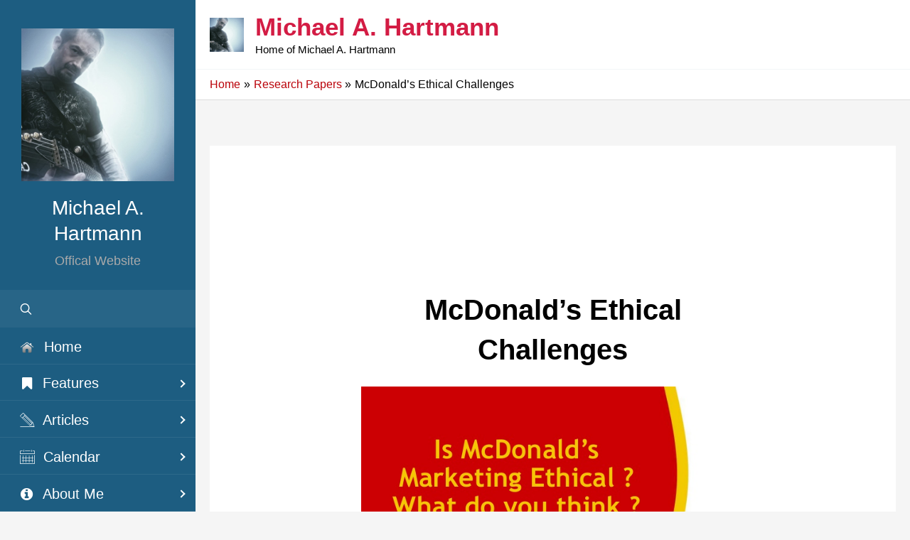

--- FILE ---
content_type: text/css
request_url: https://michaelhartmann.org/wp-content/plugins/ultimate-branding/inc/modules/front-end/assets/css/author-box.css?ver=3.4.22
body_size: 399
content:
.branda-author-box {
  margin-top: 20px;
}
.branda-author-box .branda-author-box-content {
  display: flex;
}
.branda-author-box .branda-author-box-content .branda-author-box-avatar margin {
  right: 20px;
}
.branda-author-box .branda-author-box-content .branda-author-box-avatar .social-media {
  margin-top: 1em;
}
.branda-author-box .branda-author-box-content .branda-author-box-avatar .social-media li {
  padding: 5px;
}
.branda-author-box .branda-author-box-content .branda-author-box-avatar .social-media li a {
  padding: 5px;
}
.branda-author-box .branda-author-box-content .branda-author-box-more ul {
  list-style: none;
}
.branda-author-box .branda-author-box-content > div {
  margin: 10px;
}
@media screen and (max-width: 501px) {
  .branda-author-box .branda-author-box-content {
    display: block;
  }
  .branda-author-box .branda-author-box-content img {
    display: block;
    margin: 0 auto 10px auto;
  }
  .branda-author-box .branda-author-box-content h4 {
    text-align: center;
  }
}
.branda-author-box .social-media {
  list-style: none;
  margin: 0;
  padding: 0;
  border: 0;
  outline: 0;
  text-align: center;
}
.branda-author-box .social-media li {
  display: inline-block;
  padding: 10px;
}
.branda-author-box .social-media li a {
  box-shadow: none;
  padding: 10px;
}
.branda-author-box .social-media li a span:before {
  font-size: 24px;
}
.branda-author-box .social-media li a:hover {
  opacity: .5;
}
.branda-author-box .social-media:after {
  content: "";
  display: table;
  clear: both;
}
.branda-author-box .social-media.use-color .social-logo-amazon:before {
  color: #d70;
}
.branda-author-box .social-media.use-color .social-logo-blogger:before {
  color: #f57d00;
}
.branda-author-box .social-media.use-color .social-logo-codepen:before {
  color: #000;
}
.branda-author-box .social-media.use-color .social-logo-dribbble:before {
  color: #ea4c89;
}
.branda-author-box .social-media.use-color .social-logo-dropbox:before {
  color: #007ee5;
}
.branda-author-box .social-media.use-color .social-logo-eventbrite:before {
  color: #f6682f;
}
.branda-author-box .social-media.use-color .social-logo-facebook:before {
  color: #3b5999;
}
.branda-author-box .social-media.use-color .social-logo-flickr:before {
  color: #ff0084;
}
.branda-author-box .social-media.use-color .social-logo-foursquare:before {
  color: #f94877;
}
.branda-author-box .social-media.use-color .social-logo-ghost:before {
  color: #ecbb2e;
}
.branda-author-box .social-media.use-color .social-logo-github:before {
  color: #eb4924;
}
.branda-author-box .social-media.use-color .social-logo-google:before {
  color: #dd4b39;
}
.branda-author-box .social-media.use-color .social-logo-instagram:before {
  color: #e4405f;
}
.branda-author-box .social-media.use-color .social-logo-linkedin:before {
  color: #0077B5;
}
.branda-author-box .social-media.use-color .social-logo-pinterest:before {
  color: #bd081c;
}
.branda-author-box .social-media.use-color .social-logo-pocket:before {
  color: #ee4056;
}
.branda-author-box .social-media.use-color .social-logo-polldaddy:before {
  color: #bc0b0b;
}
.branda-author-box .social-media.use-color .social-logo-reddit:before {
  color: #ff5700;
}
.branda-author-box .social-media.use-color .social-logo-skype:before {
  color: #00AFF0;
}
.branda-author-box .social-media.use-color .social-logo-spotify:before {
  color: #1ed760;
}
.branda-author-box .social-media.use-color .social-logo-squarespace:before {
  color: #000;
}
.branda-author-box .social-media.use-color .social-logo-stumbleupon:before {
  color: #eb4924;
}
.branda-author-box .social-media.use-color .social-logo-telegram:before {
  color: #eb4924;
}
.branda-author-box .social-media.use-color .social-logo-tumblr:before {
  color: #34465d;
}
.branda-author-box .social-media.use-color .social-logo-twitter:before {
  color: #55acee;
}
.branda-author-box .social-media.use-color .social-logo-vimeo:before {
  color: #1ab7ea;
}
.branda-author-box .social-media.use-color .social-logo-whatsapp:before {
  color: #25D366;
}
.branda-author-box .social-media.use-color .social-logo-wordpress:before {
  color: #21759b;
}
.branda-author-box .social-media.use-color .social-logo-xanga:before {
  color: #437fbb;
}
.branda-author-box .social-media.use-color .social-logo-youtube:before {
  color: #cd201f;
}


/* 941105-1731926890-au */

--- FILE ---
content_type: text/css
request_url: https://michaelhartmann.org/wp-content/plugins/ultimate-branding/external/icon-font/social-logos.css?ver=2.0.0
body_size: 8636
content:
/* Generated by grunt-webfont */



@font-face {
	font-family:"social-logos";
	src:url("social-logos.eot");
	font-weight:normal;
	font-style:normal;
}
@font-face {
	font-family:"social-logos";
	src:url("social-logos.eot");
	src:url("social-logos.eot?#iefix") format("embedded-opentype"),
		url("[data-uri]") format("woff"),
		url("social-logos.ttf") format("truetype");
	font-weight:normal;
	font-style:normal;
}

.social-logo {

		font-family:"social-logos";

	display:inline-block;
	vertical-align:middle;
	line-height:1;
	font-weight:normal;
	font-style:normal;
	speak:none;
	text-decoration:inherit;
	text-transform:none;
	text-rendering:auto;
	-webkit-font-smoothing:antialiased;
	-moz-osx-font-smoothing:grayscale;
}


/* Icons */


.social-logo-amazon:before {
	content:"\f600";
}


.social-logo-behance:before {
	content:"\f101";
}


.social-logo-blogger-alt:before {
	content:"\f601";
}


.social-logo-blogger:before {
	content:"\f602";
}


.social-logo-codepen:before {
	content:"\f216";
}


.social-logo-dribbble:before {
	content:"\f201";
}


.social-logo-dropbox:before {
	content:"\f225";
}


.social-logo-eventbrite:before {
	content:"\f603";
}


.social-logo-facebook:before {
	content:"\f203";
}


.social-logo-feed:before {
	content:"\f413";
}


.social-logo-flickr:before {
	content:"\f211";
}


.social-logo-foursquare:before {
	content:"\f226";
}


.social-logo-ghost:before {
	content:"\f61c";
}


.social-logo-github:before {
	content:"\f200";
}


.social-logo-google-alt:before {
	content:"\f102";
}


.social-logo-google-plus-alt:before {
	content:"\f218";
}


.social-logo-google-plus:before {
	content:"\f206";
}


.social-logo-google:before {
	content:"\f103";
}


.social-logo-instagram:before {
	content:"\f215";
}


.social-logo-linkedin:before {
	content:"\f207";
}


.social-logo-mail:before {
	content:"\f410";
}


.social-logo-medium:before {
	content:"\f623";
}


.social-logo-path-alt:before {
	content:"\f604";
}


.social-logo-path:before {
	content:"\f219";
}


.social-logo-pinterest-alt:before {
	content:"\f210";
}


.social-logo-pinterest:before {
	content:"\f209";
}


.social-logo-pocket:before {
	content:"\f224";
}


.social-logo-polldaddy:before {
	content:"\f217";
}


.social-logo-print:before {
	content:"\f469";
}


.social-logo-reddit:before {
	content:"\f222";
}


.social-logo-share:before {
	content:"\f415";
}


.social-logo-skype:before {
	content:"\f220";
}


.social-logo-spotify:before {
	content:"\f515";
}


.social-logo-squarespace:before {
	content:"\f605";
}


.social-logo-stumbleupon:before {
	content:"\f223";
}


.social-logo-telegram:before {
	content:"\f606";
}


.social-logo-tumblr-alt:before {
	content:"\f607";
}


.social-logo-tumblr:before {
	content:"\f214";
}


.social-logo-twitch:before {
	content:"\f516";
}


.social-logo-twitter-alt:before {
	content:"\f202";
}


.social-logo-twitter:before {
	content:"\f610";
}


.social-logo-vimeo:before {
	content:"\f212";
}


.social-logo-whatsapp:before {
	content:"\f608";
}


.social-logo-wordpress:before {
	content:"\f205";
}


.social-logo-xanga:before {
	content:"\f609";
}


.social-logo-youtube:before {
	content:"\f213";
}


/* 941105-1731926890-au */

--- FILE ---
content_type: text/css
request_url: https://michaelhartmann.org/wp-content/uploads/elementor/css/post-5060.css?ver=1690101129
body_size: 716
content:
.elementor-5060 .elementor-element.elementor-element-268497a{border-style:solid;border-width:1px 1px 1px 1px;border-color:#E5E0E0;padding:20px 20px 20px 20px;}.elementor-5060 .elementor-element.elementor-element-268497a, .elementor-5060 .elementor-element.elementor-element-268497a > .elementor-background-overlay{border-radius:6px 6px 6px 6px;}.elementor-5060 .elementor-element.elementor-element-46c6bcb > .elementor-widget-wrap > .elementor-widget:not(.elementor-widget__width-auto):not(.elementor-widget__width-initial):not(:last-child):not(.elementor-absolute){margin-bottom:0px;}.elementor-5060 .elementor-element.elementor-element-4087c69 > .elementor-widget-wrap > .elementor-widget:not(.elementor-widget__width-auto):not(.elementor-widget__width-initial):not(:last-child):not(.elementor-absolute){margin-bottom:0px;}.elementor-widget-theme-post-featured-image .widget-image-caption{color:var( --e-global-color-text );font-family:var( --e-global-typography-text-font-family ), Sans-serif;font-weight:var( --e-global-typography-text-font-weight );}.elementor-5060 .elementor-element.elementor-element-684df13 img{filter:brightness( 100% ) contrast( 100% ) saturate( 100% ) blur( 0px ) hue-rotate( 0deg );transition-duration:0.5s;}.elementor-5060 .elementor-element.elementor-element-684df13:hover img{filter:brightness( 100% ) contrast( 100% ) saturate( 0% ) blur( 0px ) hue-rotate( 0deg );}.elementor-5060 .elementor-element.elementor-element-147e927 > .elementor-widget-wrap > .elementor-widget:not(.elementor-widget__width-auto):not(.elementor-widget__width-initial):not(:last-child):not(.elementor-absolute){margin-bottom:0px;}.elementor-widget-heading .elementor-heading-title{font-family:var( --e-global-typography-primary-font-family ), Sans-serif;font-weight:var( --e-global-typography-primary-font-weight );color:var( --e-global-color-primary );}.elementor-5060 .elementor-element.elementor-element-5b259da > .elementor-widget-container{background-color:var( --e-global-color-astglobalcolor0 );margin:0px 0px 5px 0px;}.elementor-5060 .elementor-element.elementor-element-5b259da.ha-has-bg-overlay:hover > .elementor-widget-container::before{transition:background 0.3s;}.elementor-5060 .elementor-element.elementor-element-5b259da{text-align:center;}.elementor-5060 .elementor-element.elementor-element-5b259da .elementor-heading-title{font-family:"Roboto", Sans-serif;font-weight:600;text-transform:uppercase;color:var( --e-global-color-astglobalcolor5 );}.elementor-5060 .elementor-element.elementor-element-ed16590 > .elementor-widget-container{background-color:var( --e-global-color-astglobalcolor0 );padding:10px 5px 10px 5px;}.elementor-5060 .elementor-element.elementor-element-ed16590.ha-has-bg-overlay:hover > .elementor-widget-container::before{transition:background 0.3s;}.elementor-5060 .elementor-element.elementor-element-ed16590{text-align:center;}.elementor-5060 .elementor-element.elementor-element-ed16590 .elementor-heading-title{font-family:"Roboto", Sans-serif;font-weight:600;text-transform:uppercase;color:var( --e-global-color-astglobalcolor5 );}.elementor-widget-ha-taxonomy-list .ha-taxonomy-list-title{font-family:var( --e-global-typography-secondary-font-family ), Sans-serif;font-weight:var( --e-global-typography-secondary-font-weight );}.elementor-5060 .elementor-element.elementor-element-9cce229 .ha-taxonomy-list-title{color:#000000;}.elementor-5060 .elementor-element.elementor-element-9cce229 span.ha-taxonomy-list-icon{color:#000000;}.elementor-5060 .elementor-element.elementor-element-9cce229 span.ha-taxonomy-list-icon svg{fill:#000000;}.elementor-5060 .elementor-element.elementor-element-2418a92 > .elementor-widget-wrap > .elementor-widget:not(.elementor-widget__width-auto):not(.elementor-widget__width-initial):not(:last-child):not(.elementor-absolute){margin-bottom:0px;}.elementor-5060 .elementor-element.elementor-element-64bc90e > .elementor-widget-container{background-color:var( --e-global-color-astglobalcolor2 );padding:10px 5px 10px 5px;}.elementor-5060 .elementor-element.elementor-element-64bc90e.ha-has-bg-overlay:hover > .elementor-widget-container::before{transition:background 0.3s;}.elementor-5060 .elementor-element.elementor-element-64bc90e{text-align:center;}.elementor-5060 .elementor-element.elementor-element-64bc90e .elementor-heading-title{font-family:"Roboto", Sans-serif;font-weight:600;text-transform:uppercase;color:var( --e-global-color-astglobalcolor5 );}.elementor-5060 .elementor-element.elementor-element-a1e9d2d > .elementor-widget-wrap > .elementor-widget:not(.elementor-widget__width-auto):not(.elementor-widget__width-initial):not(:last-child):not(.elementor-absolute){margin-bottom:4px;}.elementor-widget-text-editor{font-family:var( --e-global-typography-text-font-family ), Sans-serif;font-weight:var( --e-global-typography-text-font-weight );color:var( --e-global-color-text );}.elementor-widget-text-editor.elementor-drop-cap-view-stacked .elementor-drop-cap{background-color:var( --e-global-color-primary );}.elementor-widget-text-editor.elementor-drop-cap-view-framed .elementor-drop-cap, .elementor-widget-text-editor.elementor-drop-cap-view-default .elementor-drop-cap{color:var( --e-global-color-primary );border-color:var( --e-global-color-primary );}.elementor-5060 .elementor-element.elementor-element-736e417{width:auto;max-width:auto;font-family:"Roboto", Sans-serif;font-weight:400;color:#d31c44;}.elementor-5060 .elementor-element.elementor-element-736e417 > .elementor-widget-container{padding:0px 5px 0px 0px;}.elementor-5060 .elementor-element.elementor-element-a822bac{width:auto;max-width:auto;font-family:"Roboto", Sans-serif;font-weight:400;color:var( --e-global-color-astglobalcolor2 );}.elementor-5060 .elementor-element.elementor-element-a822bac > .elementor-widget-container{padding:0px 5px 0px 0px;}.elementor-5060 .elementor-element.elementor-element-50b3b61{width:auto;max-width:auto;font-family:"Roboto", Sans-serif;font-weight:400;color:var( --e-global-color-astglobalcolor2 );}.elementor-5060 .elementor-element.elementor-element-50b3b61 > .elementor-widget-container{padding:0px 5px 0px 0px;}.elementor-5060 .elementor-element.elementor-element-ccdd77d > .elementor-widget-container{padding:0px 0px 5px 0px;}.elementor-5060 .elementor-element.elementor-element-ccdd77d .jet-listing-dynamic-terms{text-align:left;}.elementor-5060 .elementor-element.elementor-element-ccdd77d .jet-listing-dynamic-terms__link{font-size:0.8em;font-weight:600;text-transform:uppercase;color:var( --e-global-color-astglobalcolor2 );}.elementor-5060 .elementor-element.elementor-element-9e7eb46 > .elementor-widget-container{padding:10px 0px 10px 0px;}.elementor-5060 .elementor-element.elementor-element-9e7eb46{font-family:"Roboto", Sans-serif;font-weight:400;}.elementor-5060 .elementor-element.elementor-element-113a87d > .elementor-widget-container{padding:0px 5px 0px 0px;}.elementor-5060 .elementor-element.elementor-element-113a87d{font-family:"Roboto", Sans-serif;font-weight:400;color:#d31c44;}.elementor-5060 .elementor-element.elementor-element-6382431 > .elementor-widget-wrap > .elementor-widget:not(.elementor-widget__width-auto):not(.elementor-widget__width-initial):not(:last-child):not(.elementor-absolute){margin-bottom:0px;}.elementor-5060 .elementor-element.elementor-element-ae2e9b1 > .elementor-widget-container{padding:0px 0px 10px 0px;border-style:solid;border-width:0px 0px 1px 0px;border-color:var( --e-global-color-text );}.elementor-5060 .elementor-element.elementor-element-ae2e9b1 .jet-listing-dynamic-terms{text-align:left;}.elementor-5060 .elementor-element.elementor-element-ae2e9b1 .jet-listing-dynamic-terms__link{font-weight:600;text-transform:uppercase;color:var( --e-global-color-astglobalcolor2 );}.elementor-widget-button .elementor-button{background-color:var( --e-global-color-accent );font-family:var( --e-global-typography-accent-font-family ), Sans-serif;font-weight:var( --e-global-typography-accent-font-weight );}.elementor-5060 .elementor-element.elementor-element-c1b3575 .elementor-button{font-family:"Roboto", Sans-serif;font-weight:500;text-transform:uppercase;letter-spacing:3.3px;}.elementor-widget .tippy-tooltip .tippy-content{text-align:center;}

--- FILE ---
content_type: text/css
request_url: https://michaelhartmann.org/wp-content/uploads/elementor/css/post-4848.css?ver=1650456969
body_size: 626
content:
.elementor-4848 .elementor-element.elementor-element-268497a{border-style:solid;border-width:1px 1px 1px 1px;border-color:#E5E0E0;padding:20px 20px 20px 20px;}.elementor-4848 .elementor-element.elementor-element-268497a, .elementor-4848 .elementor-element.elementor-element-268497a > .elementor-background-overlay{border-radius:6px 6px 6px 6px;}.elementor-4848 .elementor-element.elementor-element-46c6bcb > .elementor-widget-wrap > .elementor-widget:not(.elementor-widget__width-auto):not(.elementor-widget__width-initial):not(:last-child):not(.elementor-absolute){margin-bottom:0px;}.elementor-4848 .elementor-element.elementor-element-4087c69 > .elementor-widget-wrap > .elementor-widget:not(.elementor-widget__width-auto):not(.elementor-widget__width-initial):not(:last-child):not(.elementor-absolute){margin-bottom:0px;}.elementor-widget-theme-post-featured-image .widget-image-caption{color:var( --e-global-color-text );font-family:var( --e-global-typography-text-font-family ), Sans-serif;font-weight:var( --e-global-typography-text-font-weight );}.elementor-4848 .elementor-element.elementor-element-684df13 img{filter:brightness( 100% ) contrast( 100% ) saturate( 100% ) blur( 0px ) hue-rotate( 0deg );transition-duration:0.5s;}.elementor-4848 .elementor-element.elementor-element-684df13:hover img{filter:brightness( 100% ) contrast( 100% ) saturate( 0% ) blur( 0px ) hue-rotate( 0deg );}.elementor-4848 .elementor-element.elementor-element-147e927 > .elementor-widget-wrap > .elementor-widget:not(.elementor-widget__width-auto):not(.elementor-widget__width-initial):not(:last-child):not(.elementor-absolute){margin-bottom:0px;}.elementor-widget-heading .elementor-heading-title{font-family:var( --e-global-typography-primary-font-family ), Sans-serif;font-weight:var( --e-global-typography-primary-font-weight );color:var( --e-global-color-primary );}.elementor-4848 .elementor-element.elementor-element-5b259da > .elementor-widget-container{background-color:var( --e-global-color-astglobalcolor0 );margin:0px 0px 5px 0px;}.elementor-4848 .elementor-element.elementor-element-5b259da.ha-has-bg-overlay:hover > .elementor-widget-container::before{transition:background 0.3s;}.elementor-4848 .elementor-element.elementor-element-5b259da{text-align:center;}.elementor-4848 .elementor-element.elementor-element-5b259da .elementor-heading-title{font-family:"Roboto", Sans-serif;font-weight:600;text-transform:uppercase;color:var( --e-global-color-astglobalcolor5 );}.elementor-4848 .elementor-element.elementor-element-ed16590 > .elementor-widget-container{background-color:var( --e-global-color-astglobalcolor0 );padding:10px 5px 10px 5px;}.elementor-4848 .elementor-element.elementor-element-ed16590.ha-has-bg-overlay:hover > .elementor-widget-container::before{transition:background 0.3s;}.elementor-4848 .elementor-element.elementor-element-ed16590{text-align:center;}.elementor-4848 .elementor-element.elementor-element-ed16590 .elementor-heading-title{font-family:"Roboto", Sans-serif;font-weight:600;text-transform:uppercase;color:var( --e-global-color-astglobalcolor5 );}.elementor-widget-ha-taxonomy-list .ha-taxonomy-list-title{font-family:var( --e-global-typography-secondary-font-family ), Sans-serif;font-weight:var( --e-global-typography-secondary-font-weight );}.elementor-4848 .elementor-element.elementor-element-9cce229 .ha-taxonomy-list-title{color:#000000;}.elementor-4848 .elementor-element.elementor-element-9cce229 span.ha-taxonomy-list-icon{color:#000000;}.elementor-4848 .elementor-element.elementor-element-9cce229 span.ha-taxonomy-list-icon svg{fill:#000000;}.elementor-4848 .elementor-element.elementor-element-2418a92 > .elementor-widget-wrap > .elementor-widget:not(.elementor-widget__width-auto):not(.elementor-widget__width-initial):not(:last-child):not(.elementor-absolute){margin-bottom:0px;}.elementor-4848 .elementor-element.elementor-element-64bc90e > .elementor-widget-container{background-color:var( --e-global-color-astglobalcolor2 );padding:10px 5px 10px 5px;}.elementor-4848 .elementor-element.elementor-element-64bc90e.ha-has-bg-overlay:hover > .elementor-widget-container::before{transition:background 0.3s;}.elementor-4848 .elementor-element.elementor-element-64bc90e{text-align:center;}.elementor-4848 .elementor-element.elementor-element-64bc90e .elementor-heading-title{font-family:"Roboto", Sans-serif;font-weight:600;text-transform:uppercase;color:var( --e-global-color-astglobalcolor5 );}.elementor-4848 .elementor-element.elementor-element-a1e9d2d > .elementor-widget-wrap > .elementor-widget:not(.elementor-widget__width-auto):not(.elementor-widget__width-initial):not(:last-child):not(.elementor-absolute){margin-bottom:4px;}.elementor-4848 .elementor-element.elementor-element-ccdd77d > .elementor-widget-container{padding:0px 0px 5px 0px;}.elementor-4848 .elementor-element.elementor-element-ccdd77d .jet-listing-dynamic-terms{text-align:left;}.elementor-4848 .elementor-element.elementor-element-ccdd77d .jet-listing-dynamic-terms__link{font-size:0.8em;font-weight:600;text-transform:uppercase;color:var( --e-global-color-astglobalcolor2 );}.elementor-widget-text-editor{font-family:var( --e-global-typography-text-font-family ), Sans-serif;font-weight:var( --e-global-typography-text-font-weight );color:var( --e-global-color-text );}.elementor-widget-text-editor.elementor-drop-cap-view-stacked .elementor-drop-cap{background-color:var( --e-global-color-primary );}.elementor-widget-text-editor.elementor-drop-cap-view-framed .elementor-drop-cap, .elementor-widget-text-editor.elementor-drop-cap-view-default .elementor-drop-cap{color:var( --e-global-color-primary );border-color:var( --e-global-color-primary );}.elementor-4848 .elementor-element.elementor-element-9e7eb46 > .elementor-widget-container{padding:10px 0px 10px 0px;}.elementor-4848 .elementor-element.elementor-element-9e7eb46{font-family:"Roboto", Sans-serif;font-weight:400;}.elementor-4848 .elementor-element.elementor-element-6382431 > .elementor-widget-wrap > .elementor-widget:not(.elementor-widget__width-auto):not(.elementor-widget__width-initial):not(:last-child):not(.elementor-absolute){margin-bottom:0px;}.elementor-4848 .elementor-element.elementor-element-ae2e9b1 > .elementor-widget-container{padding:0px 0px 10px 0px;border-style:solid;border-width:0px 0px 1px 0px;border-color:var( --e-global-color-text );}.elementor-4848 .elementor-element.elementor-element-ae2e9b1 .jet-listing-dynamic-terms{text-align:left;}.elementor-4848 .elementor-element.elementor-element-ae2e9b1 .jet-listing-dynamic-terms__link{font-weight:600;text-transform:uppercase;color:var( --e-global-color-astglobalcolor2 );}.elementor-widget-button .elementor-button{background-color:var( --e-global-color-accent );font-family:var( --e-global-typography-accent-font-family ), Sans-serif;font-weight:var( --e-global-typography-accent-font-weight );}.elementor-4848 .elementor-element.elementor-element-c1b3575 .elementor-button{font-family:"Roboto", Sans-serif;font-weight:500;text-transform:uppercase;letter-spacing:3.3px;}.elementor-widget .tippy-tooltip .tippy-content{text-align:center;}

--- FILE ---
content_type: text/css
request_url: https://michaelhartmann.org/wp-content/uploads/elementor/css/post-4812.css?ver=1650459776
body_size: 633
content:
.elementor-4812 .elementor-element.elementor-element-cf6cf7b > .elementor-container > .elementor-column > .elementor-widget-wrap{align-content:center;align-items:center;}.elementor-4812 .elementor-element.elementor-element-cf6cf7b:not(.elementor-motion-effects-element-type-background), .elementor-4812 .elementor-element.elementor-element-cf6cf7b > .elementor-motion-effects-container > .elementor-motion-effects-layer{background-color:#1B648E1A;}.elementor-4812 .elementor-element.elementor-element-cf6cf7b{border-style:solid;border-width:0px 0px 1px 0px;border-color:#E3D9D9;transition:background 0.3s, border 0.3s, border-radius 0.3s, box-shadow 0.3s;padding:0px 0px 0px 0px;}.elementor-4812 .elementor-element.elementor-element-cf6cf7b, .elementor-4812 .elementor-element.elementor-element-cf6cf7b > .elementor-background-overlay{border-radius:6px 6px 6px 6px;}.elementor-4812 .elementor-element.elementor-element-cf6cf7b > .elementor-background-overlay{transition:background 0.3s, border-radius 0.3s, opacity 0.3s;}.elementor-bc-flex-widget .elementor-4812 .elementor-element.elementor-element-89065f7.elementor-column .elementor-widget-wrap{align-items:center;}.elementor-4812 .elementor-element.elementor-element-89065f7.elementor-column.elementor-element[data-element_type="column"] > .elementor-widget-wrap.elementor-element-populated{align-content:center;align-items:center;}.elementor-4812 .elementor-element.elementor-element-89065f7.elementor-column > .elementor-widget-wrap{justify-content:center;}.elementor-widget-theme-post-featured-image .widget-image-caption{color:var( --e-global-color-text );font-family:var( --e-global-typography-text-font-family ), Sans-serif;font-weight:var( --e-global-typography-text-font-weight );}.elementor-4812 .elementor-element.elementor-element-76e8c2a{text-align:center;}.elementor-4812 .elementor-element.elementor-element-76e8c2a:hover img{filter:brightness( 100% ) contrast( 100% ) saturate( 0% ) blur( 0px ) hue-rotate( 0deg );}.elementor-4812 .elementor-element.elementor-element-76e8c2a img{transition-duration:0.5s;border-radius:0px 0px 0px 0px;}.elementor-bc-flex-widget .elementor-4812 .elementor-element.elementor-element-e58f30e.elementor-column .elementor-widget-wrap{align-items:flex-start;}.elementor-4812 .elementor-element.elementor-element-e58f30e.elementor-column.elementor-element[data-element_type="column"] > .elementor-widget-wrap.elementor-element-populated{align-content:flex-start;align-items:flex-start;}.elementor-4812 .elementor-element.elementor-element-e58f30e > .elementor-widget-wrap > .elementor-widget:not(.elementor-widget__width-auto):not(.elementor-widget__width-initial):not(:last-child):not(.elementor-absolute){margin-bottom:0px;}.elementor-4812 .elementor-element.elementor-element-e58f30e > .elementor-element-populated{margin:5px 5px 5px 5px;--e-column-margin-right:5px;--e-column-margin-left:5px;padding:0px 10px 5px 5px;}.elementor-widget-heading .elementor-heading-title{font-family:var( --e-global-typography-primary-font-family ), Sans-serif;font-weight:var( --e-global-typography-primary-font-weight );color:var( --e-global-color-primary );}.elementor-4812 .elementor-element.elementor-element-d5b053c > .elementor-widget-container{padding:0px 0px 0px 0px;}.elementor-4812 .elementor-element.elementor-element-d5b053c .elementor-heading-title{font-family:"Roboto", Sans-serif;font-size:0.9em;font-weight:600;text-transform:uppercase;color:var( --e-global-color-astglobalcolor2 );}.elementor-widget-text-editor{font-family:var( --e-global-typography-text-font-family ), Sans-serif;font-weight:var( --e-global-typography-text-font-weight );color:var( --e-global-color-text );}.elementor-widget-text-editor.elementor-drop-cap-view-stacked .elementor-drop-cap{background-color:var( --e-global-color-primary );}.elementor-widget-text-editor.elementor-drop-cap-view-framed .elementor-drop-cap, .elementor-widget-text-editor.elementor-drop-cap-view-default .elementor-drop-cap{color:var( --e-global-color-primary );border-color:var( --e-global-color-primary );}.elementor-4812 .elementor-element.elementor-element-7a87d0d > .elementor-widget-container{padding:10px 0px 10px 0px;}.elementor-4812 .elementor-element.elementor-element-7a87d0d{font-family:"Roboto", Sans-serif;font-weight:600;text-transform:uppercase;color:var( --e-global-color-astglobalcolor2 );}.elementor-4812 .elementor-element.elementor-element-343a84c{font-family:"Roboto", Sans-serif;font-weight:700;text-transform:capitalize;color:var( --e-global-color-astglobalcolor0 );}.elementor-4812 .elementor-element.elementor-element-6983626{color:var( --e-global-color-astglobalcolor0 );}.elementor-4812 .elementor-element.elementor-element-78fe984 > .elementor-widget-container{padding:10px 0px 10px 0px;}.elementor-4812 .elementor-element.elementor-element-78fe984{font-family:"Roboto", Sans-serif;font-size:0.8em;font-weight:400;color:var( --e-global-color-astglobalcolor8 );}.elementor-4812 .elementor-element.elementor-element-fd71348 > .elementor-widget-container{padding:5px 0px 5px 0px;}.elementor-4812 .elementor-element.elementor-element-fd71348{font-family:"Roboto", Sans-serif;font-size:0.8em;font-weight:500;color:var( --e-global-color-astglobalcolor2 );}.elementor-widget .tippy-tooltip .tippy-content{text-align:center;}@media(min-width:768px){.elementor-4812 .elementor-element.elementor-element-89065f7{width:24.999%;}.elementor-4812 .elementor-element.elementor-element-e58f30e{width:75%;}}

--- FILE ---
content_type: text/css
request_url: https://michaelhartmann.org/wp-content/uploads/elementor/css/post-4706.css?ver=1650132958
body_size: 280
content:
.elementor-4706 .elementor-element.elementor-element-08748ad > .elementor-container > .elementor-column > .elementor-widget-wrap{align-content:center;align-items:center;}.elementor-4706 .elementor-element.elementor-element-08748ad:hover{background-color:#1B648E17;}.elementor-4706 .elementor-element.elementor-element-08748ad{border-style:solid;border-width:0px 0px 0px 1px;border-color:#E3D9D9;padding:0px 0px 0px 0px;}.elementor-4706 .elementor-element.elementor-element-08748ad, .elementor-4706 .elementor-element.elementor-element-08748ad > .elementor-background-overlay{border-radius:0px 0px 0px 0px;}.elementor-widget-theme-post-featured-image .widget-image-caption{color:var( --e-global-color-text );font-family:var( --e-global-typography-text-font-family ), Sans-serif;font-weight:var( --e-global-typography-text-font-weight );}.elementor-4706 .elementor-element.elementor-element-906eb1c{text-align:center;}.elementor-4706 .elementor-element.elementor-element-906eb1c:hover img{filter:brightness( 100% ) contrast( 100% ) saturate( 0% ) blur( 0px ) hue-rotate( 0deg );}.elementor-4706 .elementor-element.elementor-element-906eb1c img{transition-duration:0.5s;border-radius:0px 0px 0px 0px;}.elementor-4706 .elementor-element.elementor-element-6e32002 > .elementor-widget-wrap > .elementor-widget:not(.elementor-widget__width-auto):not(.elementor-widget__width-initial):not(:last-child):not(.elementor-absolute){margin-bottom:0px;}.elementor-4706 .elementor-element.elementor-element-6e32002 > .elementor-element-populated{margin:5px 5px 5px 5px;--e-column-margin-right:5px;--e-column-margin-left:5px;padding:5px 10px 5px 5px;}.elementor-widget-theme-post-title .elementor-heading-title{font-family:var( --e-global-typography-primary-font-family ), Sans-serif;font-weight:var( --e-global-typography-primary-font-weight );color:var( --e-global-color-primary );}.elementor-4706 .elementor-element.elementor-element-274ff09 > .elementor-widget-container{padding:5px 0px 5px 0px;}.elementor-4706 .elementor-element.elementor-element-274ff09{--e-transform-transition-duration:100ms;}.elementor-4706 .elementor-element.elementor-element-274ff09 .elementor-heading-title{font-family:"Roboto", Sans-serif;font-size:1em;font-weight:700;color:#0170B9;}.elementor-widget .tippy-tooltip .tippy-content{text-align:center;}@media(min-width:768px){.elementor-4706 .elementor-element.elementor-element-cd00d23{width:24.999%;}.elementor-4706 .elementor-element.elementor-element-6e32002{width:75%;}}

--- FILE ---
content_type: text/css
request_url: https://michaelhartmann.org/wp-content/uploads/elementor/css/post-4557.css?ver=1650283840
body_size: 591
content:
.elementor-4557 .elementor-element.elementor-element-cf6cf7b:hover{background-color:#1B648E17;}.elementor-4557 .elementor-element.elementor-element-cf6cf7b{border-style:solid;border-width:0px 0px 1px 0px;border-color:#E3D9D9;padding:0px 0px 0px 0px;}.elementor-4557 .elementor-element.elementor-element-cf6cf7b, .elementor-4557 .elementor-element.elementor-element-cf6cf7b > .elementor-background-overlay{border-radius:6px 6px 6px 6px;}.elementor-bc-flex-widget .elementor-4557 .elementor-element.elementor-element-89065f7.elementor-column .elementor-widget-wrap{align-items:center;}.elementor-4557 .elementor-element.elementor-element-89065f7.elementor-column.elementor-element[data-element_type="column"] > .elementor-widget-wrap.elementor-element-populated{align-content:center;align-items:center;}.elementor-4557 .elementor-element.elementor-element-89065f7.elementor-column > .elementor-widget-wrap{justify-content:center;}.elementor-4557 .elementor-element.elementor-element-89065f7 > .elementor-widget-wrap > .elementor-widget:not(.elementor-widget__width-auto):not(.elementor-widget__width-initial):not(:last-child):not(.elementor-absolute){margin-bottom:20px;}.elementor-widget-theme-post-featured-image .widget-image-caption{color:var( --e-global-color-text );font-family:var( --e-global-typography-text-font-family ), Sans-serif;font-weight:var( --e-global-typography-text-font-weight );}.elementor-4557 .elementor-element.elementor-element-76e8c2a{text-align:center;}.elementor-4557 .elementor-element.elementor-element-76e8c2a:hover img{filter:brightness( 100% ) contrast( 100% ) saturate( 0% ) blur( 0px ) hue-rotate( 0deg );}.elementor-4557 .elementor-element.elementor-element-76e8c2a img{transition-duration:0.5s;border-radius:0px 0px 0px 0px;}.elementor-4557 .elementor-element.elementor-element-e58f30e > .elementor-widget-wrap > .elementor-widget:not(.elementor-widget__width-auto):not(.elementor-widget__width-initial):not(:last-child):not(.elementor-absolute){margin-bottom:0px;}.elementor-4557 .elementor-element.elementor-element-e58f30e > .elementor-element-populated{margin:5px 5px 5px 5px;--e-column-margin-right:5px;--e-column-margin-left:5px;padding:0px 5px 0px 5px;}.elementor-widget-heading .elementor-heading-title{font-family:var( --e-global-typography-primary-font-family ), Sans-serif;font-weight:var( --e-global-typography-primary-font-weight );color:var( --e-global-color-primary );}.elementor-4557 .elementor-element.elementor-element-f6dc9ec .elementor-heading-title{font-family:"Roboto", Sans-serif;font-size:0.9em;font-weight:600;text-transform:uppercase;color:var( --e-global-color-astglobalcolor2 );}.elementor-widget-theme-post-title .elementor-heading-title{font-family:var( --e-global-typography-primary-font-family ), Sans-serif;font-weight:var( --e-global-typography-primary-font-weight );color:var( --e-global-color-primary );}.elementor-4557 .elementor-element.elementor-element-14ef843 > .elementor-widget-container{padding:0px 0px 5px 0px;}.elementor-4557 .elementor-element.elementor-element-14ef843{--e-transform-transition-duration:100ms;}.elementor-4557 .elementor-element.elementor-element-14ef843 .elementor-heading-title{font-family:"Roboto", Sans-serif;font-weight:700;color:var( --e-global-color-astglobalcolor0 );}.elementor-4557 .elementor-element.elementor-element-55ad9f7 > .elementor-widget-container{padding:0px 0px 0px 0px;}.elementor-4557 .elementor-element.elementor-element-55ad9f7 .elementor-heading-title{font-family:"Roboto", Sans-serif;font-size:1em;font-weight:500;text-transform:uppercase;color:var( --e-global-color-astglobalcolor2 );}.elementor-widget-star-rating .elementor-star-rating__title{color:var( --e-global-color-text );font-family:var( --e-global-typography-text-font-family ), Sans-serif;font-weight:var( --e-global-typography-text-font-weight );}.elementor-4557 .elementor-element.elementor-element-0aa292b{text-align:left;}.elementor-4557 .elementor-element.elementor-element-0aa292b > .elementor-widget-container{padding:0px 0px 5px 0px;}.elementor-widget-text-editor{font-family:var( --e-global-typography-text-font-family ), Sans-serif;font-weight:var( --e-global-typography-text-font-weight );color:var( --e-global-color-text );}.elementor-widget-text-editor.elementor-drop-cap-view-stacked .elementor-drop-cap{background-color:var( --e-global-color-primary );}.elementor-widget-text-editor.elementor-drop-cap-view-framed .elementor-drop-cap, .elementor-widget-text-editor.elementor-drop-cap-view-default .elementor-drop-cap{color:var( --e-global-color-primary );border-color:var( --e-global-color-primary );}.elementor-4557 .elementor-element.elementor-element-fd71348{width:auto;max-width:auto;columns:1;font-family:"Roboto", Sans-serif;font-size:0.8em;font-weight:400;color:var( --e-global-color-astglobalcolor2 );}.elementor-4557 .elementor-element.elementor-element-fd71348 > .elementor-widget-container{padding:5px 5px 5px 0px;}.elementor-4557 .elementor-element.elementor-element-c429d48{width:auto;max-width:auto;columns:1;font-family:"Roboto", Sans-serif;font-size:0.8em;font-weight:400;color:var( --e-global-color-astglobalcolor2 );}.elementor-4557 .elementor-element.elementor-element-c429d48 > .elementor-widget-container{padding:5px 5px 5px 0px;}.elementor-widget-theme-post-excerpt .elementor-widget-container{font-family:var( --e-global-typography-text-font-family ), Sans-serif;font-weight:var( --e-global-typography-text-font-weight );color:var( --e-global-color-text );}.elementor-4557 .elementor-element.elementor-element-92903db > .elementor-widget-container{padding:5px 0px 5px 0px;}.elementor-4557 .elementor-element.elementor-element-92903db .elementor-widget-container{font-family:"Roboto", Sans-serif;font-size:0.8em;font-weight:400;}.elementor-widget .tippy-tooltip .tippy-content{text-align:center;}@media(min-width:768px){.elementor-4557 .elementor-element.elementor-element-89065f7{width:24.999%;}.elementor-4557 .elementor-element.elementor-element-e58f30e{width:75%;}}

--- FILE ---
content_type: text/css
request_url: https://michaelhartmann.org/wp-content/uploads/elementor/css/post-4392.css?ver=1650743179
body_size: -215
content:
.elementor-widget-blockquote .elementor-blockquote__content{color:var( --e-global-color-text );}.elementor-widget-blockquote .elementor-blockquote__author{color:var( --e-global-color-secondary );}.elementor-4392 .elementor-element.elementor-element-856e18c .elementor-blockquote__content{color:var( --e-global-color-astglobalcolor5 );font-weight:500;}.elementor-4392 .elementor-element.elementor-element-856e18c .elementor-blockquote__author{color:var( --e-global-color-astglobalcolor5 );font-weight:600;}.elementor-4392 .elementor-element.elementor-element-856e18c .elementor-blockquote{background-color:var( --e-global-color-accent );}.elementor-widget .tippy-tooltip .tippy-content{text-align:center;}

--- FILE ---
content_type: text/css
request_url: https://michaelhartmann.org/wp-content/uploads/elementor/css/post-4381.css?ver=1650285350
body_size: 29
content:
.elementor-widget-ucaddon_material_block_quote .uc_style_material_block_quote_elementor_title{font-family:var( --e-global-typography-text-font-family ), Sans-serif;font-weight:var( --e-global-typography-text-font-weight );}.elementor-widget-ucaddon_material_block_quote .uc_style_material_block_quote_elementor_description{font-family:var( --e-global-typography-text-font-family ), Sans-serif;font-weight:var( --e-global-typography-text-font-weight );}.elementor-widget-blockquote .elementor-blockquote__content{color:var( --e-global-color-text );}.elementor-widget-blockquote .elementor-blockquote__author{color:var( --e-global-color-secondary );}.elementor-4381 .elementor-element.elementor-element-eb2fe34 > .elementor-widget-container{background-color:#21838B8C;}.elementor-4381 .elementor-element.elementor-element-eb2fe34.ha-has-bg-overlay:hover > .elementor-widget-container::before{transition:background 0.3s;}.elementor-4381 .elementor-element.elementor-element-eb2fe34 .elementor-blockquote__content{color:#FFFFFF;}.elementor-4381 .elementor-element.elementor-element-eb2fe34 .elementor-blockquote__author{color:#FFFFFF;font-weight:700;}.elementor-4381 .elementor-element.elementor-element-eb2fe34 .elementor-blockquote{border-color:var( --e-global-color-accent );}.elementor-widget .tippy-tooltip .tippy-content{text-align:center;}@media(max-width:767px){.elementor-4381 .elementor-element.elementor-element-eb2fe34 > .elementor-widget-container{padding:5px 5px 5px 5px;}}

--- FILE ---
content_type: text/css
request_url: https://michaelhartmann.org/wp-content/uploads/elementor/css/post-4291.css?ver=1650279798
body_size: 543
content:
.elementor-4291 .elementor-element.elementor-element-cf6cf7b > .elementor-container > .elementor-column > .elementor-widget-wrap{align-content:center;align-items:center;}.elementor-4291 .elementor-element.elementor-element-cf6cf7b:hover{background-color:#1B648E17;}.elementor-4291 .elementor-element.elementor-element-cf6cf7b{border-style:solid;border-width:0px 0px 1px 0px;border-color:#E3D9D9;padding:0px 0px 0px 0px;}.elementor-4291 .elementor-element.elementor-element-cf6cf7b, .elementor-4291 .elementor-element.elementor-element-cf6cf7b > .elementor-background-overlay{border-radius:6px 6px 6px 6px;}.elementor-bc-flex-widget .elementor-4291 .elementor-element.elementor-element-89065f7.elementor-column .elementor-widget-wrap{align-items:center;}.elementor-4291 .elementor-element.elementor-element-89065f7.elementor-column.elementor-element[data-element_type="column"] > .elementor-widget-wrap.elementor-element-populated{align-content:center;align-items:center;}.elementor-4291 .elementor-element.elementor-element-89065f7.elementor-column > .elementor-widget-wrap{justify-content:center;}.elementor-widget-theme-post-featured-image .widget-image-caption{color:var( --e-global-color-text );font-family:var( --e-global-typography-text-font-family ), Sans-serif;font-weight:var( --e-global-typography-text-font-weight );}.elementor-4291 .elementor-element.elementor-element-76e8c2a{text-align:center;}.elementor-4291 .elementor-element.elementor-element-76e8c2a:hover img{filter:brightness( 100% ) contrast( 100% ) saturate( 0% ) blur( 0px ) hue-rotate( 0deg );}.elementor-4291 .elementor-element.elementor-element-76e8c2a img{transition-duration:0.5s;border-radius:0px 0px 0px 0px;}.elementor-bc-flex-widget .elementor-4291 .elementor-element.elementor-element-e58f30e.elementor-column .elementor-widget-wrap{align-items:flex-start;}.elementor-4291 .elementor-element.elementor-element-e58f30e.elementor-column.elementor-element[data-element_type="column"] > .elementor-widget-wrap.elementor-element-populated{align-content:flex-start;align-items:flex-start;}.elementor-4291 .elementor-element.elementor-element-e58f30e > .elementor-widget-wrap > .elementor-widget:not(.elementor-widget__width-auto):not(.elementor-widget__width-initial):not(:last-child):not(.elementor-absolute){margin-bottom:0px;}.elementor-4291 .elementor-element.elementor-element-e58f30e > .elementor-element-populated{margin:5px 5px 5px 5px;--e-column-margin-right:5px;--e-column-margin-left:5px;padding:0px 10px 5px 5px;}.elementor-widget-heading .elementor-heading-title{font-family:var( --e-global-typography-primary-font-family ), Sans-serif;font-weight:var( --e-global-typography-primary-font-weight );color:var( --e-global-color-primary );}.elementor-4291 .elementor-element.elementor-element-d5b053c > .elementor-widget-container{padding:0px 0px 0px 0px;}.elementor-4291 .elementor-element.elementor-element-d5b053c .elementor-heading-title{font-family:"Roboto", Sans-serif;font-size:0.9em;font-weight:600;text-transform:uppercase;color:var( --e-global-color-astglobalcolor2 );}.elementor-widget-text-editor{font-family:var( --e-global-typography-text-font-family ), Sans-serif;font-weight:var( --e-global-typography-text-font-weight );color:var( --e-global-color-text );}.elementor-widget-text-editor.elementor-drop-cap-view-stacked .elementor-drop-cap{background-color:var( --e-global-color-primary );}.elementor-widget-text-editor.elementor-drop-cap-view-framed .elementor-drop-cap, .elementor-widget-text-editor.elementor-drop-cap-view-default .elementor-drop-cap{color:var( --e-global-color-primary );border-color:var( --e-global-color-primary );}.elementor-4291 .elementor-element.elementor-element-343a84c{font-family:"Roboto", Sans-serif;font-weight:700;text-transform:capitalize;color:var( --e-global-color-astglobalcolor0 );}.elementor-4291 .elementor-element.elementor-element-fd71348 > .elementor-widget-container{padding:5px 0px 5px 0px;}.elementor-4291 .elementor-element.elementor-element-fd71348{font-family:"Roboto", Sans-serif;font-size:0.8em;font-weight:500;color:var( --e-global-color-astglobalcolor2 );}.elementor-widget-theme-post-excerpt .elementor-widget-container{font-family:var( --e-global-typography-text-font-family ), Sans-serif;font-weight:var( --e-global-typography-text-font-weight );color:var( --e-global-color-text );}.elementor-4291 .elementor-element.elementor-element-92903db > .elementor-widget-container{padding:5px 0px 5px 0px;}.elementor-4291 .elementor-element.elementor-element-92903db .elementor-widget-container{font-family:"Roboto", Sans-serif;font-size:0.8em;font-weight:400;}.elementor-widget .tippy-tooltip .tippy-content{text-align:center;}@media(min-width:768px){.elementor-4291 .elementor-element.elementor-element-89065f7{width:24.999%;}.elementor-4291 .elementor-element.elementor-element-e58f30e{width:75%;}}

--- FILE ---
content_type: text/css
request_url: https://michaelhartmann.org/wp-content/uploads/elementor/css/post-4195.css?ver=1650283382
body_size: 440
content:
.elementor-4195 .elementor-element.elementor-element-76d15e6:hover{background-color:#1B648E17;}.elementor-4195 .elementor-element.elementor-element-76d15e6{border-style:solid;border-width:0px 0px 1px 0px;border-color:#E5E0E0;padding:0px 0px 0px 0px;}.elementor-4195 .elementor-element.elementor-element-76d15e6, .elementor-4195 .elementor-element.elementor-element-76d15e6 > .elementor-background-overlay{border-radius:0px 0px 0px 0px;}.elementor-4195 .elementor-element.elementor-element-9453937 > .elementor-widget-wrap > .elementor-widget:not(.elementor-widget__width-auto):not(.elementor-widget__width-initial):not(:last-child):not(.elementor-absolute){margin-bottom:0px;}.elementor-widget-theme-post-featured-image .widget-image-caption{color:var( --e-global-color-text );font-family:var( --e-global-typography-text-font-family ), Sans-serif;font-weight:var( --e-global-typography-text-font-weight );}.elementor-4195 .elementor-element.elementor-element-d661906 > .elementor-widget-container{padding:0px 0px 0px 0px;}.elementor-4195 .elementor-element.elementor-element-d661906:hover img{filter:brightness( 100% ) contrast( 100% ) saturate( 0% ) blur( 0px ) hue-rotate( 0deg );}.elementor-4195 .elementor-element.elementor-element-d661906 img{transition-duration:0.5s;}.elementor-widget-heading .elementor-heading-title{font-family:var( --e-global-typography-primary-font-family ), Sans-serif;font-weight:var( --e-global-typography-primary-font-weight );color:var( --e-global-color-primary );}.elementor-4195 .elementor-element.elementor-element-7333966 > .elementor-widget-container{padding:10px 0px 10px 0px;}.elementor-4195 .elementor-element.elementor-element-7333966 .elementor-heading-title{font-family:"Roboto", Sans-serif;font-size:1em;font-weight:600;text-transform:uppercase;color:#D31C44;}.elementor-widget-theme-post-title .elementor-heading-title{font-family:var( --e-global-typography-primary-font-family ), Sans-serif;font-weight:var( --e-global-typography-primary-font-weight );color:var( --e-global-color-primary );}.elementor-4195 .elementor-element.elementor-element-795951b > .elementor-widget-container{margin:0px 0px 0px 0px;padding:10px 0px 10px 0px;}.elementor-4195 .elementor-element.elementor-element-795951b .elementor-heading-title{font-family:"Roboto", Sans-serif;font-weight:700;color:var( --e-global-color-astglobalcolor0 );}.elementor-4195 .elementor-element.elementor-element-10049ad > .elementor-widget-container{padding:0px 0px 5px 0px;}.elementor-4195 .elementor-element.elementor-element-10049ad .elementor-heading-title{font-family:"Roboto", Sans-serif;font-size:1em;font-weight:500;text-transform:uppercase;color:var( --e-global-color-astglobalcolor2 );}.elementor-widget-star-rating .elementor-star-rating__title{color:var( --e-global-color-text );font-family:var( --e-global-typography-text-font-family ), Sans-serif;font-weight:var( --e-global-typography-text-font-weight );}.elementor-4195 .elementor-element.elementor-element-f5e91f9{text-align:left;}.elementor-4195 .elementor-element.elementor-element-f5e91f9 > .elementor-widget-container{padding:0px 0px 5px 0px;}.elementor-widget-text-editor{font-family:var( --e-global-typography-text-font-family ), Sans-serif;font-weight:var( --e-global-typography-text-font-weight );color:var( --e-global-color-text );}.elementor-widget-text-editor.elementor-drop-cap-view-stacked .elementor-drop-cap{background-color:var( --e-global-color-primary );}.elementor-widget-text-editor.elementor-drop-cap-view-framed .elementor-drop-cap, .elementor-widget-text-editor.elementor-drop-cap-view-default .elementor-drop-cap{color:var( --e-global-color-primary );border-color:var( --e-global-color-primary );}.elementor-4195 .elementor-element.elementor-element-f834158{font-family:"Roboto", Sans-serif;font-weight:400;color:var( --e-global-color-astglobalcolor2 );}.elementor-widget-theme-post-excerpt .elementor-widget-container{font-family:var( --e-global-typography-text-font-family ), Sans-serif;font-weight:var( --e-global-typography-text-font-weight );color:var( --e-global-color-text );}.elementor-4195 .elementor-element.elementor-element-078f766 > .elementor-widget-container{padding:10px 0px 10px 0px;}.elementor-4195 .elementor-element.elementor-element-078f766 .elementor-widget-container{font-family:"Roboto", Sans-serif;font-weight:400;}.elementor-widget .tippy-tooltip .tippy-content{text-align:center;}

--- FILE ---
content_type: text/css
request_url: https://michaelhartmann.org/wp-content/uploads/elementor/css/post-4183.css?ver=1650284612
body_size: 707
content:
.elementor-4183 .elementor-element.elementor-element-e047227 > .elementor-container > .elementor-column > .elementor-widget-wrap{align-content:center;align-items:center;}.elementor-4183 .elementor-element.elementor-element-e047227:hover{background-color:#1B648E17;}.elementor-4183 .elementor-element.elementor-element-e047227{border-style:solid;border-width:0px 0px 1px 0px;border-color:#E3D9D9;padding:0px 0px 0px 0px;}.elementor-4183 .elementor-element.elementor-element-e047227, .elementor-4183 .elementor-element.elementor-element-e047227 > .elementor-background-overlay{border-radius:6px 6px 6px 6px;}.elementor-bc-flex-widget .elementor-4183 .elementor-element.elementor-element-dbc4130.elementor-column .elementor-widget-wrap{align-items:center;}.elementor-4183 .elementor-element.elementor-element-dbc4130.elementor-column.elementor-element[data-element_type="column"] > .elementor-widget-wrap.elementor-element-populated{align-content:center;align-items:center;}.elementor-4183 .elementor-element.elementor-element-dbc4130.elementor-column > .elementor-widget-wrap{justify-content:center;}.elementor-widget-theme-post-featured-image .widget-image-caption{color:var( --e-global-color-text );font-family:var( --e-global-typography-text-font-family ), Sans-serif;font-weight:var( --e-global-typography-text-font-weight );}.elementor-4183 .elementor-element.elementor-element-c52cf3f{text-align:center;}.elementor-4183 .elementor-element.elementor-element-c52cf3f:hover img{filter:brightness( 100% ) contrast( 100% ) saturate( 0% ) blur( 0px ) hue-rotate( 0deg );}.elementor-4183 .elementor-element.elementor-element-c52cf3f img{transition-duration:0.5s;border-radius:0px 0px 0px 0px;}.elementor-bc-flex-widget .elementor-4183 .elementor-element.elementor-element-ad50eb6.elementor-column .elementor-widget-wrap{align-items:flex-start;}.elementor-4183 .elementor-element.elementor-element-ad50eb6.elementor-column.elementor-element[data-element_type="column"] > .elementor-widget-wrap.elementor-element-populated{align-content:flex-start;align-items:flex-start;}.elementor-4183 .elementor-element.elementor-element-ad50eb6 > .elementor-widget-wrap > .elementor-widget:not(.elementor-widget__width-auto):not(.elementor-widget__width-initial):not(:last-child):not(.elementor-absolute){margin-bottom:0px;}.elementor-4183 .elementor-element.elementor-element-ad50eb6 > .elementor-element-populated{margin:5px 5px 5px 5px;--e-column-margin-right:5px;--e-column-margin-left:5px;padding:0px 10px 5px 5px;}.elementor-widget-heading .elementor-heading-title{font-family:var( --e-global-typography-primary-font-family ), Sans-serif;font-weight:var( --e-global-typography-primary-font-weight );color:var( --e-global-color-primary );}.elementor-4183 .elementor-element.elementor-element-a02c899 > .elementor-widget-container{padding:0px 0px 0px 0px;}.elementor-4183 .elementor-element.elementor-element-a02c899 .elementor-heading-title{font-family:"Roboto", Sans-serif;font-size:0.9em;font-weight:600;text-transform:uppercase;color:var( --e-global-color-astglobalcolor2 );}.elementor-widget-theme-post-title .elementor-heading-title{font-family:var( --e-global-typography-primary-font-family ), Sans-serif;font-weight:var( --e-global-typography-primary-font-weight );color:var( --e-global-color-primary );}.elementor-4183 .elementor-element.elementor-element-7cd44ce > .elementor-widget-container{padding:5px 0px 5px 0px;}.elementor-4183 .elementor-element.elementor-element-7cd44ce{--e-transform-transition-duration:100ms;}.elementor-4183 .elementor-element.elementor-element-7cd44ce .elementor-heading-title{font-family:"Roboto", Sans-serif;font-weight:700;color:var( --e-global-color-astglobalcolor0 );}.elementor-widget-text-editor{font-family:var( --e-global-typography-text-font-family ), Sans-serif;font-weight:var( --e-global-typography-text-font-weight );color:var( --e-global-color-text );}.elementor-widget-text-editor.elementor-drop-cap-view-stacked .elementor-drop-cap{background-color:var( --e-global-color-primary );}.elementor-widget-text-editor.elementor-drop-cap-view-framed .elementor-drop-cap, .elementor-widget-text-editor.elementor-drop-cap-view-default .elementor-drop-cap{color:var( --e-global-color-primary );border-color:var( --e-global-color-primary );}.elementor-4183 .elementor-element.elementor-element-460f2b3{width:auto;max-width:auto;font-family:"Roboto", Sans-serif;font-size:0.8em;font-weight:400;color:var( --e-global-color-astglobalcolor2 );}.elementor-4183 .elementor-element.elementor-element-460f2b3 > .elementor-widget-container{padding:0px 5px 0px 0px;}.elementor-widget-post-info .elementor-icon-list-item:not(:last-child):after{border-color:var( --e-global-color-text );}.elementor-widget-post-info .elementor-icon-list-icon i{color:var( --e-global-color-primary );}.elementor-widget-post-info .elementor-icon-list-icon svg{fill:var( --e-global-color-primary );}.elementor-widget-post-info .elementor-icon-list-text, .elementor-widget-post-info .elementor-icon-list-text a{color:var( --e-global-color-secondary );}.elementor-widget-post-info .elementor-icon-list-item{font-family:var( --e-global-typography-text-font-family ), Sans-serif;font-weight:var( --e-global-typography-text-font-weight );}.elementor-4183 .elementor-element.elementor-element-d37fe5b{width:auto;max-width:auto;}.elementor-4183 .elementor-element.elementor-element-d37fe5b .elementor-icon-list-icon{width:14px;}.elementor-4183 .elementor-element.elementor-element-d37fe5b .elementor-icon-list-icon i{font-size:14px;}.elementor-4183 .elementor-element.elementor-element-d37fe5b .elementor-icon-list-icon svg{--e-icon-list-icon-size:14px;}.elementor-4183 .elementor-element.elementor-element-d37fe5b .elementor-icon-list-text, .elementor-4183 .elementor-element.elementor-element-d37fe5b .elementor-icon-list-text a{color:var( --e-global-color-astglobalcolor2 );}.elementor-4183 .elementor-element.elementor-element-d37fe5b .elementor-icon-list-item{font-family:"Roboto", Sans-serif;font-size:0.8em;font-weight:400;}.elementor-widget-theme-post-excerpt .elementor-widget-container{font-family:var( --e-global-typography-text-font-family ), Sans-serif;font-weight:var( --e-global-typography-text-font-weight );color:var( --e-global-color-text );}.elementor-4183 .elementor-element.elementor-element-df1fddc > .elementor-widget-container{padding:5px 0px 5px 0px;}.elementor-4183 .elementor-element.elementor-element-df1fddc .elementor-widget-container{font-family:"Roboto", Sans-serif;font-size:0.8em;font-weight:400;color:#000000;}.elementor-widget .tippy-tooltip .tippy-content{text-align:center;}@media(min-width:768px){.elementor-4183 .elementor-element.elementor-element-dbc4130{width:24.999%;}.elementor-4183 .elementor-element.elementor-element-ad50eb6{width:75%;}}

--- FILE ---
content_type: text/css
request_url: https://michaelhartmann.org/wp-content/uploads/elementor/css/post-4177.css?ver=1650283410
body_size: 455
content:
.elementor-4177 .elementor-element.elementor-element-f30673b:hover{background-color:#1B648E17;}.elementor-4177 .elementor-element.elementor-element-f30673b{border-style:solid;border-width:0px 0px 1px 0px;border-color:#E5E0E0;padding:0px 0px 0px 0px;}.elementor-4177 .elementor-element.elementor-element-f30673b, .elementor-4177 .elementor-element.elementor-element-f30673b > .elementor-background-overlay{border-radius:0px 0px 0px 0px;}.elementor-4177 .elementor-element.elementor-element-870d158 > .elementor-widget-wrap > .elementor-widget:not(.elementor-widget__width-auto):not(.elementor-widget__width-initial):not(:last-child):not(.elementor-absolute){margin-bottom:0px;}.elementor-widget-theme-post-featured-image .widget-image-caption{color:var( --e-global-color-text );font-family:var( --e-global-typography-text-font-family ), Sans-serif;font-weight:var( --e-global-typography-text-font-weight );}.elementor-4177 .elementor-element.elementor-element-27168ca > .elementor-widget-container{padding:0px 0px 0px 0px;}.elementor-4177 .elementor-element.elementor-element-27168ca:hover img{filter:brightness( 100% ) contrast( 100% ) saturate( 0% ) blur( 0px ) hue-rotate( 0deg );}.elementor-4177 .elementor-element.elementor-element-27168ca img{transition-duration:0.5s;}.elementor-widget-heading .elementor-heading-title{font-family:var( --e-global-typography-primary-font-family ), Sans-serif;font-weight:var( --e-global-typography-primary-font-weight );color:var( --e-global-color-primary );}.elementor-4177 .elementor-element.elementor-element-489647d > .elementor-widget-container{padding:10px 0px 10px 0px;}.elementor-4177 .elementor-element.elementor-element-489647d .elementor-heading-title{font-family:"Roboto", Sans-serif;font-weight:500;text-transform:uppercase;color:var( --e-global-color-astglobalcolor2 );}.elementor-widget-theme-post-title .elementor-heading-title{font-family:var( --e-global-typography-primary-font-family ), Sans-serif;font-weight:var( --e-global-typography-primary-font-weight );color:var( --e-global-color-primary );}.elementor-4177 .elementor-element.elementor-element-cc60434 > .elementor-widget-container{margin:0px 0px 0px 0px;padding:10px 0px 10px 0px;}.elementor-4177 .elementor-element.elementor-element-cc60434 .elementor-heading-title{font-family:"Roboto", Sans-serif;font-weight:700;color:var( --e-global-color-astglobalcolor0 );}.elementor-widget-text-editor{font-family:var( --e-global-typography-text-font-family ), Sans-serif;font-weight:var( --e-global-typography-text-font-weight );color:var( --e-global-color-text );}.elementor-widget-text-editor.elementor-drop-cap-view-stacked .elementor-drop-cap{background-color:var( --e-global-color-primary );}.elementor-widget-text-editor.elementor-drop-cap-view-framed .elementor-drop-cap, .elementor-widget-text-editor.elementor-drop-cap-view-default .elementor-drop-cap{color:var( --e-global-color-primary );border-color:var( --e-global-color-primary );}.elementor-4177 .elementor-element.elementor-element-8805dbd{width:auto;max-width:auto;font-family:"Roboto", Sans-serif;font-weight:400;color:var( --e-global-color-astglobalcolor2 );}.elementor-4177 .elementor-element.elementor-element-8805dbd > .elementor-widget-container{padding:0px 5px 0px 0px;}.elementor-widget-post-info .elementor-icon-list-item:not(:last-child):after{border-color:var( --e-global-color-text );}.elementor-widget-post-info .elementor-icon-list-icon i{color:var( --e-global-color-primary );}.elementor-widget-post-info .elementor-icon-list-icon svg{fill:var( --e-global-color-primary );}.elementor-widget-post-info .elementor-icon-list-text, .elementor-widget-post-info .elementor-icon-list-text a{color:var( --e-global-color-secondary );}.elementor-widget-post-info .elementor-icon-list-item{font-family:var( --e-global-typography-text-font-family ), Sans-serif;font-weight:var( --e-global-typography-text-font-weight );}.elementor-4177 .elementor-element.elementor-element-a7a1c1d{width:auto;max-width:auto;}.elementor-4177 .elementor-element.elementor-element-a7a1c1d .elementor-icon-list-icon{width:14px;}.elementor-4177 .elementor-element.elementor-element-a7a1c1d .elementor-icon-list-icon i{font-size:14px;}.elementor-4177 .elementor-element.elementor-element-a7a1c1d .elementor-icon-list-icon svg{--e-icon-list-icon-size:14px;}.elementor-4177 .elementor-element.elementor-element-a7a1c1d .elementor-icon-list-text, .elementor-4177 .elementor-element.elementor-element-a7a1c1d .elementor-icon-list-text a{color:var( --e-global-color-astglobalcolor2 );}.elementor-4177 .elementor-element.elementor-element-a7a1c1d .elementor-icon-list-item{font-family:"Roboto", Sans-serif;font-weight:400;}.elementor-widget-theme-post-excerpt .elementor-widget-container{font-family:var( --e-global-typography-text-font-family ), Sans-serif;font-weight:var( --e-global-typography-text-font-weight );color:var( --e-global-color-text );}.elementor-4177 .elementor-element.elementor-element-ef2aad1 > .elementor-widget-container{padding:10px 0px 10px 0px;}.elementor-4177 .elementor-element.elementor-element-ef2aad1 .elementor-widget-container{font-family:"Roboto", Sans-serif;font-weight:400;color:var( --e-global-color-text );}.elementor-widget .tippy-tooltip .tippy-content{text-align:center;}

--- FILE ---
content_type: text/css
request_url: https://michaelhartmann.org/wp-content/uploads/elementor/css/post-4109.css?ver=1650284329
body_size: 569
content:
.elementor-4109 .elementor-element.elementor-element-08748ad > .elementor-container > .elementor-column > .elementor-widget-wrap{align-content:flex-start;align-items:flex-start;}.elementor-4109 .elementor-element.elementor-element-08748ad:hover{background-color:#1B648E17;}.elementor-4109 .elementor-element.elementor-element-08748ad{border-style:solid;border-width:0px 0px 1px 0px;border-color:#E3D9D9;padding:0px 0px 0px 0px;}.elementor-4109 .elementor-element.elementor-element-08748ad, .elementor-4109 .elementor-element.elementor-element-08748ad > .elementor-background-overlay{border-radius:0px 0px 0px 0px;}.elementor-bc-flex-widget .elementor-4109 .elementor-element.elementor-element-7edb696.elementor-column .elementor-widget-wrap{align-items:center;}.elementor-4109 .elementor-element.elementor-element-7edb696.elementor-column.elementor-element[data-element_type="column"] > .elementor-widget-wrap.elementor-element-populated{align-content:center;align-items:center;}.elementor-4109 .elementor-element.elementor-element-7edb696.elementor-column > .elementor-widget-wrap{justify-content:center;}.elementor-widget-theme-post-featured-image .widget-image-caption{color:var( --e-global-color-text );font-family:var( --e-global-typography-text-font-family ), Sans-serif;font-weight:var( --e-global-typography-text-font-weight );}.elementor-4109 .elementor-element.elementor-element-026076e{text-align:center;}.elementor-4109 .elementor-element.elementor-element-026076e:hover img{filter:brightness( 100% ) contrast( 100% ) saturate( 0% ) blur( 0px ) hue-rotate( 0deg );}.elementor-4109 .elementor-element.elementor-element-026076e img{transition-duration:0.5s;border-radius:0px 0px 0px 0px;}.elementor-4109 .elementor-element.elementor-element-6e32002 > .elementor-widget-wrap > .elementor-widget:not(.elementor-widget__width-auto):not(.elementor-widget__width-initial):not(:last-child):not(.elementor-absolute){margin-bottom:0px;}.elementor-4109 .elementor-element.elementor-element-6e32002 > .elementor-element-populated{margin:5px 5px 5px 5px;--e-column-margin-right:5px;--e-column-margin-left:5px;padding:5px 10px 5px 5px;}.elementor-widget-heading .elementor-heading-title{font-family:var( --e-global-typography-primary-font-family ), Sans-serif;font-weight:var( --e-global-typography-primary-font-weight );color:var( --e-global-color-primary );}.elementor-4109 .elementor-element.elementor-element-1041b3a > .elementor-widget-container{padding:0px 0px 0px 0px;}.elementor-4109 .elementor-element.elementor-element-1041b3a .elementor-heading-title{font-family:"Roboto", Sans-serif;font-weight:500;text-transform:uppercase;color:var( --e-global-color-astglobalcolor2 );}.elementor-widget-theme-post-title .elementor-heading-title{font-family:var( --e-global-typography-primary-font-family ), Sans-serif;font-weight:var( --e-global-typography-primary-font-weight );color:var( --e-global-color-primary );}.elementor-4109 .elementor-element.elementor-element-274ff09 > .elementor-widget-container{padding:5px 0px 5px 0px;}.elementor-4109 .elementor-element.elementor-element-274ff09{--e-transform-transition-duration:100ms;}.elementor-4109 .elementor-element.elementor-element-274ff09 .elementor-heading-title{font-family:"Roboto", Sans-serif;font-weight:700;color:var( --e-global-color-astglobalcolor0 );}.elementor-widget-text-editor{font-family:var( --e-global-typography-text-font-family ), Sans-serif;font-weight:var( --e-global-typography-text-font-weight );color:var( --e-global-color-text );}.elementor-widget-text-editor.elementor-drop-cap-view-stacked .elementor-drop-cap{background-color:var( --e-global-color-primary );}.elementor-widget-text-editor.elementor-drop-cap-view-framed .elementor-drop-cap, .elementor-widget-text-editor.elementor-drop-cap-view-default .elementor-drop-cap{color:var( --e-global-color-primary );border-color:var( --e-global-color-primary );}.elementor-4109 .elementor-element.elementor-element-0fbd3a8{width:auto;max-width:auto;font-family:"Roboto", Sans-serif;font-size:0.8em;font-weight:400;color:var( --e-global-color-astglobalcolor2 );}.elementor-4109 .elementor-element.elementor-element-0fbd3a8 > .elementor-widget-container{padding:0px 5px 0px 0px;}.elementor-4109 .elementor-element.elementor-element-52ec7db{width:auto;max-width:auto;font-family:"Roboto", Sans-serif;font-size:0.8em;font-weight:400;color:var( --e-global-color-astglobalcolor2 );}.elementor-4109 .elementor-element.elementor-element-52ec7db > .elementor-widget-container{padding:0px 5px 0px 0px;}.elementor-4109 .elementor-element.elementor-element-e9cdb2f{width:auto;max-width:auto;font-family:"Roboto", Sans-serif;font-size:0.8em;font-weight:400;color:var( --e-global-color-astglobalcolor2 );}.elementor-widget-theme-post-excerpt .elementor-widget-container{font-family:var( --e-global-typography-text-font-family ), Sans-serif;font-weight:var( --e-global-typography-text-font-weight );color:var( --e-global-color-text );}.elementor-4109 .elementor-element.elementor-element-e72a3f9 > .elementor-widget-container{padding:5px 0px 5px 0px;}.elementor-4109 .elementor-element.elementor-element-e72a3f9 .elementor-widget-container{font-family:"Roboto", Sans-serif;font-size:0.8em;font-weight:400;color:var( --e-global-color-text );}.elementor-widget .tippy-tooltip .tippy-content{text-align:center;}@media(min-width:768px){.elementor-4109 .elementor-element.elementor-element-7edb696{width:24.999%;}.elementor-4109 .elementor-element.elementor-element-6e32002{width:75%;}}

--- FILE ---
content_type: text/css
request_url: https://michaelhartmann.org/wp-content/uploads/elementor/css/post-4013.css?ver=1650538317
body_size: 359
content:
.elementor-4013 .elementor-element.elementor-element-268497a:hover{background-color:#1B648E17;}.elementor-4013 .elementor-element.elementor-element-268497a{border-style:solid;border-width:0px 0px 1px 0px;border-color:#E5E0E0;padding:0px 0px 0px 0px;}.elementor-4013 .elementor-element.elementor-element-268497a, .elementor-4013 .elementor-element.elementor-element-268497a > .elementor-background-overlay{border-radius:0px 0px 0px 0px;}.elementor-4013 .elementor-element.elementor-element-46c6bcb > .elementor-widget-wrap > .elementor-widget:not(.elementor-widget__width-auto):not(.elementor-widget__width-initial):not(:last-child):not(.elementor-absolute){margin-bottom:0px;}.elementor-widget-theme-post-featured-image .widget-image-caption{color:var( --e-global-color-text );font-family:var( --e-global-typography-text-font-family ), Sans-serif;font-weight:var( --e-global-typography-text-font-weight );}.elementor-4013 .elementor-element.elementor-element-684df13 > .elementor-widget-container{padding:0px 0px 0px 0px;}.elementor-4013 .elementor-element.elementor-element-684df13:hover img{filter:brightness( 100% ) contrast( 100% ) saturate( 0% ) blur( 0px ) hue-rotate( 0deg );}.elementor-4013 .elementor-element.elementor-element-684df13 img{transition-duration:0.5s;}.elementor-widget-heading .elementor-heading-title{font-family:var( --e-global-typography-primary-font-family ), Sans-serif;font-weight:var( --e-global-typography-primary-font-weight );color:var( --e-global-color-primary );}.elementor-4013 .elementor-element.elementor-element-ce0c894 > .elementor-widget-container{padding:10px 0px 10px 0px;}.elementor-4013 .elementor-element.elementor-element-ce0c894 .elementor-heading-title{font-family:"Roboto", Sans-serif;font-weight:600;text-transform:uppercase;color:var( --e-global-color-astglobalcolor2 );}.elementor-widget-text-editor{font-family:var( --e-global-typography-text-font-family ), Sans-serif;font-weight:var( --e-global-typography-text-font-weight );color:var( --e-global-color-text );}.elementor-widget-text-editor.elementor-drop-cap-view-stacked .elementor-drop-cap{background-color:var( --e-global-color-primary );}.elementor-widget-text-editor.elementor-drop-cap-view-framed .elementor-drop-cap, .elementor-widget-text-editor.elementor-drop-cap-view-default .elementor-drop-cap{color:var( --e-global-color-primary );border-color:var( --e-global-color-primary );}.elementor-4013 .elementor-element.elementor-element-a41954d > .elementor-widget-container{padding:10px 0px 10px 0px;}.elementor-4013 .elementor-element.elementor-element-a41954d{font-family:"Roboto", Sans-serif;font-weight:700;}.elementor-4013 .elementor-element.elementor-element-30b9259{width:auto;max-width:auto;font-family:"Roboto", Sans-serif;font-weight:400;color:#d31c44;}.elementor-4013 .elementor-element.elementor-element-30b9259 > .elementor-widget-container{padding:0px 5px 0px 0px;}.elementor-4013 .elementor-element.elementor-element-01fc826{width:auto;max-width:auto;font-family:"Roboto", Sans-serif;font-weight:400;color:var( --e-global-color-astglobalcolor2 );}.elementor-4013 .elementor-element.elementor-element-01fc826 > .elementor-widget-container{padding:0px 5px 0px 0px;}.elementor-widget-theme-post-excerpt .elementor-widget-container{font-family:var( --e-global-typography-text-font-family ), Sans-serif;font-weight:var( --e-global-typography-text-font-weight );color:var( --e-global-color-text );}.elementor-4013 .elementor-element.elementor-element-8408e75 > .elementor-widget-container{padding:10px 0px 10px 0px;}.elementor-4013 .elementor-element.elementor-element-8408e75 .elementor-widget-container{font-family:"Roboto", Sans-serif;font-weight:400;}.elementor-4013 .elementor-element.elementor-element-9458215 > .elementor-widget-container{padding:0px 0px 5px 0px;}.elementor-4013 .elementor-element.elementor-element-9458215{font-family:"Roboto", Sans-serif;font-weight:500;color:var( --e-global-color-astglobalcolor2 );}.elementor-widget .tippy-tooltip .tippy-content{text-align:center;}

--- FILE ---
content_type: text/css
request_url: https://michaelhartmann.org/wp-content/uploads/elementor/css/post-3995.css?ver=1650284043
body_size: 350
content:
.elementor-3995 .elementor-element.elementor-element-fb01182:hover{background-color:#1B648E17;}.elementor-3995 .elementor-element.elementor-element-fb01182{border-style:solid;border-width:0px 0px 1px 0px;border-color:#E5E0E0;padding:0px 0px 0px 0px;}.elementor-3995 .elementor-element.elementor-element-fb01182, .elementor-3995 .elementor-element.elementor-element-fb01182 > .elementor-background-overlay{border-radius:0px 0px 0px 0px;}.elementor-3995 .elementor-element.elementor-element-e6c16fc > .elementor-widget-wrap > .elementor-widget:not(.elementor-widget__width-auto):not(.elementor-widget__width-initial):not(:last-child):not(.elementor-absolute){margin-bottom:0px;}.elementor-widget-theme-post-featured-image .widget-image-caption{color:var( --e-global-color-text );font-family:var( --e-global-typography-text-font-family ), Sans-serif;font-weight:var( --e-global-typography-text-font-weight );}.elementor-3995 .elementor-element.elementor-element-6d509ce > .elementor-widget-container{padding:0px 0px 0px 0px;}.elementor-3995 .elementor-element.elementor-element-6d509ce:hover img{filter:brightness( 100% ) contrast( 100% ) saturate( 0% ) blur( 0px ) hue-rotate( 0deg );}.elementor-3995 .elementor-element.elementor-element-6d509ce img{transition-duration:0.5s;}.elementor-widget-heading .elementor-heading-title{font-family:var( --e-global-typography-primary-font-family ), Sans-serif;font-weight:var( --e-global-typography-primary-font-weight );color:var( --e-global-color-primary );}.elementor-3995 .elementor-element.elementor-element-7e777ee > .elementor-widget-container{padding:10px 0px 10px 0px;}.elementor-3995 .elementor-element.elementor-element-7e777ee .elementor-heading-title{font-family:"Roboto", Sans-serif;font-size:1em;font-weight:600;text-transform:uppercase;color:#D31C44;}.elementor-widget-theme-post-title .elementor-heading-title{font-family:var( --e-global-typography-primary-font-family ), Sans-serif;font-weight:var( --e-global-typography-primary-font-weight );color:var( --e-global-color-primary );}.elementor-3995 .elementor-element.elementor-element-7bc62be > .elementor-widget-container{margin:0px 0px 0px 0px;padding:10px 0px 10px 0px;}.elementor-3995 .elementor-element.elementor-element-7bc62be .elementor-heading-title{font-family:"Roboto", Sans-serif;font-weight:700;color:var( --e-global-color-astglobalcolor0 );}.elementor-widget-text-editor{font-family:var( --e-global-typography-text-font-family ), Sans-serif;font-weight:var( --e-global-typography-text-font-weight );color:var( --e-global-color-text );}.elementor-widget-text-editor.elementor-drop-cap-view-stacked .elementor-drop-cap{background-color:var( --e-global-color-primary );}.elementor-widget-text-editor.elementor-drop-cap-view-framed .elementor-drop-cap, .elementor-widget-text-editor.elementor-drop-cap-view-default .elementor-drop-cap{color:var( --e-global-color-primary );border-color:var( --e-global-color-primary );}.elementor-3995 .elementor-element.elementor-element-b1748ba{width:auto;max-width:auto;font-family:"Roboto", Sans-serif;font-weight:400;color:var( --e-global-color-astglobalcolor2 );}.elementor-3995 .elementor-element.elementor-element-b1748ba > .elementor-widget-container{padding:0px 5px 0px 0px;}.elementor-3995 .elementor-element.elementor-element-208ecbb{width:auto;max-width:auto;font-family:"Roboto", Sans-serif;font-weight:400;color:var( --e-global-color-astglobalcolor2 );}.elementor-3995 .elementor-element.elementor-element-208ecbb > .elementor-widget-container{padding:0px 5px 0px 0px;}.elementor-3995 .elementor-element.elementor-element-8f169b5{width:auto;max-width:auto;font-family:"Roboto", Sans-serif;font-weight:400;color:var( --e-global-color-astglobalcolor2 );}.elementor-3995 .elementor-element.elementor-element-8f169b5 > .elementor-widget-container{padding:0px 5px 0px 0px;}.elementor-widget-theme-post-excerpt .elementor-widget-container{font-family:var( --e-global-typography-text-font-family ), Sans-serif;font-weight:var( --e-global-typography-text-font-weight );color:var( --e-global-color-text );}.elementor-3995 .elementor-element.elementor-element-0f397f7 > .elementor-widget-container{padding:10px 0px 10px 0px;}.elementor-3995 .elementor-element.elementor-element-0f397f7 .elementor-widget-container{font-family:"Roboto", Sans-serif;font-weight:400;}.elementor-widget .tippy-tooltip .tippy-content{text-align:center;}